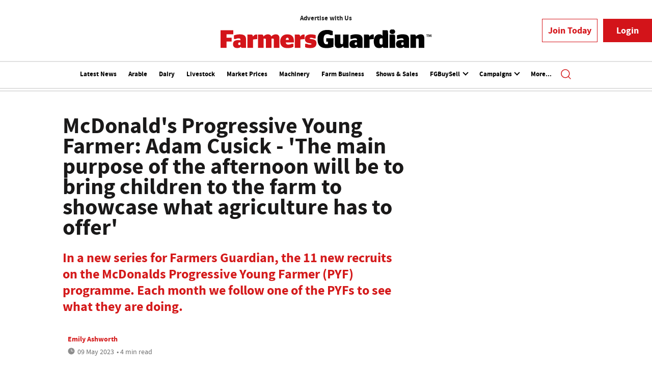

--- FILE ---
content_type: text/html; charset=utf-8
request_url: https://www.farmersguardian.com/blog/4115264/mcdonalds-progressive-farmer-adam-cusick-main-purpose-afternoon-bring-children-farm-showcase-agriculture-offer
body_size: 19446
content:
<!DOCTYPE html>
<html class="no-js" itemscope itemtype="https://schema.org/WebPage" lang="en" prefix="og: https://ogp.me/ns#">

<head>
    <meta name="Powered By" content="Kreatio Platform" />
  <link rel="canonical" href="https://www.farmersguardian.com/blog/4115264/mcdonalds-progressive-farmer-adam-cusick-main-purpose-afternoon-bring-children-farm-showcase-agriculture-offer"/>
  <!-- Plugin: FlipClock.JS -->
  <link rel="stylesheet" href="https://assets.farmersguardian.com/production/agriconnect/plugins/flipclock/flipclock.css">
  <script src="https://assets.farmersguardian.com/production/agriconnect/plugins/flipclock/flipclock.js"></script>
  <!-- End Plugin: FlipClock.JS -->
  



	<script>
		universal_variable_string = '{"page":{"url":"https://www.farmersguardian.com/blog/4115264/mcdonalds-progressive-farmer-adam-cusick-main-purpose-afternoon-bring-children-farm-showcase-agriculture-offer","title":"McDonald\u0026#39;s Progressive Young Farmer: Adam Cusick - \u0026#39;The main purpose of the afternoon will be to bring children to the farm to showcase what agriculture has to offer\u0026#39;","description":"","type":"article","category":"farm-life","premain":"farm-life","parentcategory":"farm-life","id":"4115264","environment":"live","site":"Farmers Guardian","platform":"Desktop","subtype":null},"content":{"article":"blog","source":"Farmers Guardian","author":"emily-ashworth","medium":"text","published":"2023-05-09T01:00:00+01:00","tag":["careers","british-farming","young-farmer","mcdonalds","mcdonald-s-progressive-young-farmer"],"image":"https://image.chitra.live/api/v1/wps/3647b43/88823e4b-9d8d-455c-bb2a-82006555b38b/4/ADAMCUSICKDSCF6631-Main-185x114.jpg","restriction":"free","barrier":"free","content_word_count":877}}';
	</script>

  <!-- Google Tag Manager -->
  <script>(function (w, d, s, l, i) {
      w[l] = w[l] || [];
      w[l].push({
          'gtm.start':
              new Date().getTime(), event: 'gtm.js'
      });
      var f = d.getElementsByTagName(s)[0],
          j = d.createElement(s), dl = l != 'dataLayer' ? '&l=' + l : '';
      j.async = true;
      j.src =
          'https://www.googletagmanager.com/gtm.js?id=' + i + dl;
      f.parentNode.insertBefore(j, f);
  })(window, document, 'script', 'dataLayer', 'GTM-WDVL9Z7S');</script>
  <!-- End Google Tag Manager -->
  <link rel="shortcut icon" href="https://assets.kreatio.net/farmers_guardian/icons/fg_favicon.ico" type="image/png">
  <link rel="preconnect" href="https://fonts.gstatic.com">
  <link href="https://fonts.googleapis.com/css2?family=Source+Sans+Pro:wght@300;400;600;700&display=swap" rel="stylesheet">
  <link rel="stylesheet" media="all" href="https://assets.kreatio.net/farmers_guardian/application-4eab305f235a6e84b3c405da2700933d52ba2d8d1b4aed2c261f6da78d786466.css"/>
  <!-- Google Tag Manager -->
<script>(function(w,d,s,l,i){w[l]=w[l]||[];w[l].push({'gtm.start':
        new Date().getTime(),event:'gtm.js'});var f=d.getElementsByTagName(s)[0],
    j=d.createElement(s),dl=l!='dataLayer'?'&l='+l:'';j.async=true;j.src=
    'https://www.googletagmanager.com/gtm.js?id='+i+dl;f.parentNode.insertBefore(j,f);
})(window,document,'script','dataLayer','GTM-TR6HGM');</script>
<!-- End Google Tag Manager -->
  <link rel="syndication-source" href="/blog/4115264/mcdonalds-progressive-farmer-adam-cusick-main-purpose-afternoon-bring-children-farm-showcase-agriculture-offer" >
  <link rel="original-source" href="/blog/4115264/mcdonalds-progressive-farmer-adam-cusick-main-purpose-afternoon-bring-children-farm-showcase-agriculture-offer" >
<meta http-equiv="Content-Type" content="text/html;charset=utf-8">
<meta http-equiv="X-UA-Compatible" content="IE=Edge">
<meta name="viewport" content="width=device-width, initial-scale=1.0">
<meta name="format-detection" content="telephone=no">
<meta name="HandheldFriendly" content="True">
  <meta name="google-site-verification" content="2G9fXBd-F353IzgexO1fzfh47jhZrKoGifYG_leYo24" />  <meta name="msvalidate.01" content="EBEF18626E74108AF52FD6A90AA49369" />  <title>McDonald&#39;s Progressive Young Farmer: Adam Cusick - &#39;The main purpose of the afternoon will be to bring children to the farm to showcase what agriculture has to offer&#39; | Farm News | Farmers Guardian </title>
  <meta name="description" content="In a new series for Farmers Guardian, the 11 new recruits on the McDonalds Progressive Young Farmer (PYF) programme. Each month we follow one of the PYFs to see what they are doing." >
  <meta name="keywords" content="Farm Life, careers, British Farming, Young Farmer, mcdonalds, McDonald&#39;s Progressive Young Farmer">

<meta name="generator" content="Kreatio Platform" >

  <meta name="DCSext.topics" content="careers;british-farming;young-farmer;mcdonalds;mcdonald-s-progressive-young-farmer">
  <meta property="article:modified_time" content="2023-06-13T16:27:52+01:00" >
  <meta property="article:published_time" content="2023-05-09T01:00:00+01:00">
  <meta name="news_keywords" content="Farm Life ,careers,British Farming,Young Farmer,mcdonalds,McDonald&#39;s Progressive Young Farmer">
  <meta http-equiv="Set-Cookie" content="last_page_viewed=https://www.farmersguardian.com/blog/4115264/mcdonalds-progressive-farmer-adam-cusick-main-purpose-afternoon-bring-children-farm-showcase-agriculture-offer;path=/;expires=2026-01-26 03:54:18 +0000;domain=.farmersguardian.com;"/>
    <meta http-equiv="Set-Cookie" content="last_visited_page=/blog/4115264/mcdonalds-progressive-farmer-adam-cusick-main-purpose-afternoon-bring-children-farm-showcase-agriculture-offer;path=/;expires=2026-01-26 03:54:20 +0000;domain=.farmersguardian.com;">

<meta name="msapplication-TileImage" content="https://www.farmersguardian.com/png/favicons/mstile-144x144.png?100518">
<meta name="msapplication-TileColor" content="#">
<meta property="og:title" content="McDonald's Progressive Young Farmer: Adam Cusick - 'The main purpose of the afternoon will be to bring children to the farm to showcase what agriculture has to offer' ">
<meta property="og:type" content="article">
<meta property="og:url" content="https://www.farmersguardian.com/blog/4115264/mcdonalds-progressive-farmer-adam-cusick-main-purpose-afternoon-bring-children-farm-showcase-agriculture-offer">
  <meta property="og:image" content="https://image.chitra.live/api/v1/wps/db3bf14/88823e4b-9d8d-455c-bb2a-82006555b38b/4/ADAMCUSICKDSCF6631-Main-370x229.jpg">
<meta property="og:site_name" content="">
  <meta property="og:description" content="In a new series for Farmers Guardian, the 11 new recruits on the McDonalds Progressive Young Farmer (PYF) programme. Each month we follow one of the PYFs to see what they are doing.">
  <meta name="twitter:card" content="summary_large_image" />  <meta name="twitter:domain" content="//www.farmersguardian.com/" />  <meta name="twitter:url" content="https://www.farmersguardian.com/blog/4115264/mcdonalds-progressive-farmer-adam-cusick-main-purpose-afternoon-bring-children-farm-showcase-agriculture-offer" />  <meta name="twitter:image" content="https://image.chitra.live/api/v1/wps/db3bf14/88823e4b-9d8d-455c-bb2a-82006555b38b/4/ADAMCUSICKDSCF6631-Main-370x229.jpg" />  <meta name="twitter:description" content="In a new series for Farmers Guardian, the 11 new recruits on the McDonalds Progressive Young Farmer (PYF) programme. Each month we follow one of the PYFs to see what they are doing." />  <meta itemprop="headline" content="McDonald&#39;s Progressive Young Farmer: Adam Cusick - &#39;The main purpose of the afternoon will be to bring children to the farm to showcase what agriculture has to offer&#39;">
  <meta itemprop="description" content="">
  <meta itemprop="image" content="https://image.chitra.live/api/v1/wps/db3bf14/88823e4b-9d8d-455c-bb2a-82006555b38b/4/ADAMCUSICKDSCF6631-Main-370x229.jpg">
<link rel="preconnect" href="https://assets.kreatio.net/farmers_guardian">
<link rel="preconnect" href="https://www.incisive-events.com">
<link rel="preconnect" href="https://www.google-analytics.com">
<link rel="preconnect" href="https://www.googletagservices.com">
<link rel="preconnect" href="https://tpc.googlesyndication.com">
<link rel="preconnect" href="https://adservice.google.com">
<link rel="preconnect" href="https://adservice.google.co.uk">
<link rel="preconnect" href="https://js-agent.newrelic.com">
<link rel="preconnect" href="https://bam.nr-data.net">
<link rel="preconnect" href="https://d1l6p2sc9645hc.cloudfront.net">
<link rel="preconnect" href="https://data.gosquared.com">
<link rel="preconnect" href="https://data2.gosquared.com">
<link rel="preconnect" href="https://script.crazyegg.com">
<link rel="preconnect" href="https://cdn.adsafeprotected.com">
<link rel="preconnect" href="https://static.adsafeprotected.com">
<link rel="preconnect" href="https://pixel.adsafeprotected.com">
<link rel="preconnect" href="https://fw.adsafeprotected.com">
<link rel="preconnect" href="https://s0.2mdn.net">
<link rel="preconnect" href="https://asset.pagefair.com">
<link rel="preconnect" href="https://asset.pagefair.net">
<link rel="preconnect" href="https://stats.pagefair.com">
<link rel="preconnect" href="https://securepubads.g.doubleclick.net">
<link rel="preconnect" href="https://stats.g.doubleclick.net">
<link rel="preconnect" href="https://tag.onscroll.com">



  <link href="https://assets.incisivemedia.com/cdn/ux/live/farmers-guardian/styles/styles.css" media="all" rel="stylesheet" type="text/css">
<!--<link rel="stylesheet" media="all" href="https://assets.kreatio.net/bgn_redesign/application-130ad7195965074d0531591ff98770338a9eed527e980c254c6d7d5b035f0d0b.css"/>-->
  <script src="https://assets.incisivemedia.com/cdn/ux/live/farmers-guardian/scripts/jquery.min.js"></script>

<!-- Start SourcePoint Script -->

<script>function _typeof(t){return(_typeof="function"==typeof Symbol&&"symbol"==typeof Symbol.iterator?function(t){return typeof t}:function(t){return t&&"function"==typeof Symbol&&t.constructor===Symbol&&t!==Symbol.prototype?"symbol":typeof t})(t)}!function(){for(var t,e,o=[],n=window,r=n;r;){try{if(r.frames.__tcfapiLocator){t=r;break}}catch(t){}if(r===n.top)break;r=n.parent}t||(function t(){var e=n.document,o=!!n.frames.__tcfapiLocator;if(!o)if(e.body){var r=e.createElement("iframe");r.style.cssText="display:none",r.name="__tcfapiLocator",e.body.appendChild(r)}else setTimeout(t,5);return!o}(),n.__tcfapi=function(){for(var t=arguments.length,n=new Array(t),r=0;r<t;r++)n[r]=arguments[r];if(!n.length)return o;"setGdprApplies"===n[0]?n.length>3&&2===parseInt(n[1],10)&&"boolean"==typeof n[3]&&(e=n[3],"function"==typeof n[2]&&n[2]("set",!0)):"ping"===n[0]?"function"==typeof n[2]&&n[2]({gdprApplies:e,cmpLoaded:!1,cmpStatus:"stub"}):o.push(n)},n.addEventListener("message",(function(t){var e="string"==typeof t.data,o={};if(e)try{o=JSON.parse(t.data)}catch(t){}else o=t.data;var n="object"===_typeof(o)?o.__tcfapiCall:null;n&&window.__tcfapi(n.command,n.version,(function(o,r){var a={__tcfapiReturn:{returnValue:o,success:r,callId:n.callId}};t&&t.source&&t.source.postMessage&&t.source.postMessage(e?JSON.stringify(a):a,"*")}),n.parameter)}),!1))}();</script>

<script>
    window._sp_queue = [];
    window._sp_ = {
        config: {
            accountId: 1649,
            baseEndpoint: 'https://cdn.privacy-mgmt.com',
            propertyHref: 'https://farmersguardian.com',

            gdpr: {},
            events: {
                onMessageChoiceSelect: function () {
                },
                onMessageReady: function () {
                },
                onMessageChoiceError: function () {
                    console.log('[event] onMessageChoiceError', arguments);
                },
                onPrivacyManagerAction: function () {
                },
                onPMCancel: function () {
                },
                onMessageReceiveData: function () {
                },
                onSPPMObjectReady: function () {
                },
                onConsentReady: function (consentUUID, euconsent) {
                },
                onError: function () {
                    console.log('[event] onError', arguments);
                },
            }
        }
    }

</script>
<script src='https://cdn.privacy-mgmt.com/unified/wrapperMessagingWithoutDetection.js' async></script>

<!-- End SourcePoint Script -->

  <script src="https://assets.incisivemedia.com/cdn/ux2021/javascript/live/farmers_guardian/javascript-farmers_guardian.head.min.js"></script>




    <script src="https://assets.incisivemedia.com/cdn/ux/live/farmers-guardian/scripts/function.js"></script>
    <script src="https://assets.incisivemedia.com/cdn/ux/live/farmers-guardian/scripts/tracking.js"></script>
  <style>
      .audio-tracker {
          display: flex;
          width: 100%;
          max-width: 600px;
          gap: 12px;
          padding: 18px;
          background: #F4F4F4;
          border-radius: 6px;
          align-items: center;
          margin-bottom: 1em;
          body {
              font-family: "Segoe UI", sans-serif;
              background: #f7f9fc;
              padding: 2em;
              color: #333;
              display: flex;
              flex-direction: column;
              align-items: center;
          }

          h1 {
              font-size: 1.8rem;
              margin-bottom: 0.5rem;
          }



          #playBtn {
              width: 57px;
              height: 57px;
              border-radius: 50%;
              background: #D41A1B;
              color: white;
              border: none;
              cursor: pointer;
              display: flex;
              align-items: center;
              justify-content: center;
          }

          #progress-container {
              width: 100%;
              background: #fff;
              height: unset;
              border-radius: 6px;
              margin-top: 6px;
          }
          strong {
              font-size: 14px;
          }

          #progress-bar {
              height: 100%;
              width: 0%;
              background: #D41A1B;
              border-radius: 6px;
              transition: width 0.12s linear;
          }

          #time-display {
              margin-top: 8px;
              font-size: 14px;
              color: #333;
          }

          textarea {
              width: 100%;
              max-width: 600px;
              height: 220px;
              padding: 1em;
              border-radius: 8px;
              border: 1px solid #ccc;
              box-sizing: border-box;
              font-size: 0.95rem;
          }
      }
  </style>
</head>

<body
  >
<!-- Google Tag Manager (noscript) -->
<noscript>
  <iframe src="https://www.googletagmanager.com/ns.html?id=GTM-WDVL9Z7S"
          height="0" width="0" style="display:none;visibility:hidden"></iframe>
</noscript>
<!-- End Google Tag Manager (noscript) -->
<!-- Google Tag Manager (noscript) -->
<noscript>
  <iframe src="https://www.googletagmanager.com/ns.html?id=GTM-TR6HGM"
          height="0" width="0" style="display:none;visibility:hidden"></iframe>
</noscript>
<!-- End Google Tag Manager (noscript) -->
<div
  itemscope itemtype="http://schema.org/Article"
  id="wrapper">
  <div id="rdm-above-header"></div>
  <div class="site-topper-ad">
    <div id="rdm-site-topper"></div>
  </div>

  <div id="rdm-wallpaper" class="ad-slot-wallpaper"></div>
<div id="rdm-above-login-buttons-one"></div>
<div class="fmg-header">
    <!-- Component :: Header-User-Login--> 
<div class="top_header bhide-768">
  <div class="container-fluid">
      <!-- Component :: Header-Date-Weather--> 
<div class="remote_component" id = 76f9cb75-c301-0bab-7e47-86259d23a08d></div>


<span class="logo">
     <!-- Component :: Home-Countries--> 
<ul class="region-nav">
<li><a href="https://agrc.im/uidi7">Advertise with Us</a></li>
</ul>
<!-- Old countries nav
<ul class="region-nav">
<li><a href="https://www.farmersguardian.com/england?utm_source=farmersguardian&amp;utm_medium=web&amp;utm_campaign=country-header">ENGLAND</a></li>
<li><a href="https://www.farmersguardian.com/scotlandhub?utm_source=farmersguardian&amp;utm_medium=web&amp;utm_campaign=country-header">SCOTLAND</a></li>
<li><a href="https://www.farmersguardian.com/wales?utm_source=farmersguardian&amp;utm_medium=web&amp;utm_campaign=country-header">WALES</a></li>
<li><a href="https://www.farmersguardian.com/ireland?utm_source=farmersguardian&amp;utm_medium=web&amp;utm_campaign=country-header">N.IRELAND</a></li>
</ul>-->


  <a href="/"> <img alt="farmers_guardian_logo" width="414" src="https://assets.kreatio.net/farmers_guardian/svg/fmg-new-logo-tm.svg"></a>
</span>

<div class="login_bar" id="login">
  <a href="https://www.farmersguardian.com/membership" class="btn btn-secondary" role="button" aria-pressed="true">Join Today</a>
  <div class="btn-group login-drop-menus">
    <a  href="https://account.farmersguardian.com/login?retUrl=https://www.farmersguardian.com/blog/4115264/mcdonalds-progressive-farmer-adam-cusick-main-purpose-afternoon-bring-children-farm-showcase-agriculture-offer" type="button" class="btn btn-primary">Login</a>
  </div>
</div>
<div class="logged_bar" id="user" style="display: none">
  <a href="/manage_account#myaccount" class="user-info"></a>
  <div id="rdm-above-user-menu">&nbsp;</div>
  <ul class="header-tools-content individual" style="display: none">
    <li>
      <ul class="user-menu">
        <li><b>Your Premium Content</b></li>
        <li><a target="_blank" href="https://account.farmersguardian.com/myaccount ">My Membership</a></li>
        <li><a href="https://www.farmersguardian.com/future-farming-hub">Exclusive Content</a></li>
        <li><a href="/member/farmers-guardian-app">Farmers Guardian App</a></li>
        <li><a href="/digitalfgmagazine">Farmers Guardian Digital Edition</a></li>
        <li><a href="/arable-farming-magazine">Arable Farming Magazine</a></li>
        <li><a href="/dairy-farmer">Dairy Farmer Magazine</a></li>
        <li><a class="sign-out-user-link" title="Sign out" href="/logout">Sign out</a></li>
      </ul>
    </li>
  </ul>
  <div id="rdm-below-user-menu">&nbsp;</div>

</div>

  </div>
</div>



    <!-- Component :: Header-Main-Navigation--> 
<nav class="navbar navbar-default navbar-trans navbar-expand-lg sticky-menu nav-extra-border">
  <div class="container-fluid search-dropdown">
    <div class="bshow-768">
      <div class="nav-logo">
        <a href="/">
          <img src="https://assets.kreatio.net/farmers_guardian/svg/fmg-new-logo-tm.svg" alt="logo" width="244">
        </a>
      </div>
    </div>
    <div class="menu-right">
      <div class="mobile-search">
        <ul>
          <li class="nav-item dropdown">
            <a class="nav-link dropdown-toggle search-icon-dropdown" href="#" role="button" data-toggle="dropdown" aria-haspopup="true" aria-expanded="false">
              <span><img alt="logo" src="//assets.kreatio.net/farmers_guardian/png/search.png"></span>
            </a>
            <div class="dropdown-menu">
              <div class="container-fluid mob-dropdown-search">
                <div class="search-container ">
                  <p>Search Farmers Guardian</p>
                  <form id="search_form" action="/search" accept-charset="UTF-8" method="get">
                    <input id="search_header1" type="search" name="query" value="" required="" class="dropdown-searchbox" placeholder="Search here...">
                    <input type="hidden" name="per_page" id="per_page1" value="24" class="hidden_style">
                    <input type="hidden" name="sort" id="sort1" value="relevance1" class="hidden_style">
                    <input type="hidden" name="date" id="date1" value="this_year" class="hidden_style">
                    <button type="submit" class="search-image-dropdown">Search<span class="dropdown-search-icon"><img src="https://assets.kreatio.net/farmers_guardian/png/union.png" alt="farmersguardian"></span>
                    </button>
                  </form>
                </div>
                <div class="incisivemedia-mobile">
                  <div class="search_sponsor_min">
                  </div>
                </div>
              </div>
            </div>
          </li>
        </ul>
      </div>
      <button class="navbar-toggler collapsed" type="button" data-toggle="collapse" data-target="#navbarSupportedContent" aria-controls="navbarSupportedContent" aria-expanded="false" aria-label="Toggle navigation">
        <span class="navbar-toggler-icon"></span>
      </button>
    </div>
    <div class="collapse navbar-collapse ms-auto" id="navbarSupportedContent">
      <ul class="navbar-nav ms-auto">
            <li class="nav-item active">
              <a title="" class="nav-link" href="/type/news">Latest News</a>
            </li>
            <li class="nav-item active">
              <a title="" class="nav-link" href="/arable-news-hub">Arable</a>
            </li>
            <li class="nav-item active">
              <a title="" class="nav-link" href="/dairy-news-hub">Dairy</a>
            </li>
            <li class="nav-item active">
              <a title="" class="nav-link" href="/livestock-news-hub">Livestock</a>
            </li>
            <li class="nav-item active">
              <a title="" class="nav-link" href="/market-prices-hub">Market Prices</a>
            </li>
            <li class="nav-item active">
              <a title="" class="nav-link" href="/machinery-news-hub">Machinery</a>
            </li>
            <li class="nav-item active">
              <a title="" class="nav-link" href="/farm-business-news-hub">Farm Business</a>
            </li>
            <li class="nav-item active">
              <a title="" class="nav-link" href="/shows-sales">Shows &amp; Sales</a>
            </li>
            <li class="nav-item dropdown arrowfixed">
              <a class="nav-link dropdown-toggle" href="#" role="button" data-toggle="dropdown" aria-haspopup="true" aria-expanded="false">
                FGBuySell
              </a>
              <div class="dropdown-menu">
                <div class="container-fluid">
                  <div class="tertiary-menup topic">
                      <!-- Component :: fgbuysell-menu--> 
<div class="container-fluid">
<div class="tertiary-menup">
<div class="main-navigation">
<div id="buysell-navi-intro">
<img id="buysell-navi-logo-desktop" src="https://assets.incisivemedia.com/production/fg/buysell-logo.svg" width="228" alt="buysell-logo"> <img id="buysell-navi-logo-mobile" src="https://assets.incisivemedia.com/production/fg/buysell-logo-reverse.svg" width="228" alt="buysell-logo">
<h4 class="buysell-navi-text">Agriculture's National Classifieds</h4>
<p class="buysell-navi-text">Call <span class="buysell-navi-text-emphasis">01772 799500</span> and place your ad today!</p>
<p class="buysell-navi-text">Find new and used <a href="https://www.farmersguardian.com/classifieds/farm-machinery">Farm Machinery</a>,<a href="https://www.farmersguardian.com/classifieds/farm-equipment">Farm Equipment</a>, <a href="https://www.farmersguardian.com/classifieds/livestock">Livestock</a> and <a href="https://www.farmersguardian.com/classifieds/farming-property">Property for sale</a></p>
</div>
</div>
<div class="main-navigation">
<h4 class="buysell-navi-header">New and Used Farm Machinery</h4>
<div class="sub-part-navigation">
<ul>
<li><a href="https://www.farmersguardian.com/classifieds/new-and-used-tractors-for-sale">Tractors for sale</a></li>
<li><a href="https://www.farmersguardian.com/classifieds/tractor-trailers-for-sale">Trailers</a></li>
<li><a href="https://www.farmersguardian.com/classifieds/hedge-cutters-for-sale">Hedge cutters</a></li>
<li><a href="https://www.farmersguardian.com/classifieds/sprayers-spreaders-for-sale">Sprayers and Spreaders</a></li>
<li><a href="https://www.farmersguardian.com/classifieds/used-muck-and-slurry-equipment-for-sale">Muck and slurry equipment</a></li>
<li><a href="https://www.farmersguardian.com/classifieds/used-grassland-equipment-for-sale">Grassland</a></li>
<li><a href="https://www.farmersguardian.com/classifieds/used-drills-and-planters-for-sale">Drills and planters</a></li>
<li><a href="https://www.farmersguardian.com/classifieds/used-cultivators-for-sale">Cultivators</a></li>
<li><a href="https://www.farmersguardian.com/classifieds/used-combines-for-sale">Combines</a></li>
</ul>
</div>
</div>
<div class="main-navigation">
<h4 class="buysell-navi-header">Farm Equipment</h4>
<div class="sub-part-navigation">
<ul>
<li><a href="https://www.farmersguardian.com/classifieds/dairy-equipment-for-sale">Dairy equipment for sale</a></li>
<li><a href="https://www.farmersguardian.com/classifieds/livestock-equipment-for-sale">Livestock equipment</a></li>
<li><a href="https://www.farmersguardian.com/classifieds/feeding-and-bedding-equipment-for-sale">Feeding &amp; bedding equipment</a></li>
</ul>
</div>
<br>
<h4 class="buysell-navi-header">Livestock</h4>
<div class="sub-part-navigation">
<ul>
<li><a href="https://www.farmersguardian.com/classifieds/beef-cattle-for-sale">Beef cattle for sale</a></li>
<li><a href="https://www.farmersguardian.com/classifieds/dairy-cattle-for-sale">Dairy cattle</a></li>
<li><a href="https://www.farmersguardian.com/classifieds/dogs-and-pets-for-sale">Dogs &amp; pets</a></li>
<li><a href="https://www.farmersguardian.com/classifieds/sheep-for-sale">Sheep</a></li>
</ul>
</div>
</div>
<div class="main-navigation">
<h4 class="buysell-navi-header">Farm Property for Sale</h4>
<div class="sub-part-navigation">
<ul>
<li><a href="https://www.farmersguardian.com/classifieds/farms-and-property-for-sale">Farms and property for sale</a></li>
<li><a href="https://www.farmersguardian.com/classifieds/grazing-land-for-sale">Grazing land</a></li>
<li><a href="https://www.farmersguardian.com/classifieds/land-for-sale">Land for sale</a></li>
<li><a href="https://www.farmersguardian.com/classifieds/farming-property-wanted">Farming property wanted</a></li>
</ul>
</div>
</div>
</div>
</div>


                  </div>
                </div>
              </div>
            </li>
            <li class="nav-item dropdown arrowfixed">
              <a class="nav-link dropdown-toggle" href="#" role="button" data-toggle="dropdown" aria-haspopup="true" aria-expanded="false">
                Campaigns
              </a>
              <div class="dropdown-menu">
                <div class="container-fluid">
                  <div class="tertiary-menup topic">
                      <!-- Component :: discover-menu--> 
<div class="container-fluid">
<div class="tertiary-menup">
<div class="main-navigation">
<div class="sub-part-navigation">
<ul class="sub-part-nav1">
<li><a href="https://www.farmersguardian.com/farm24">#FARM24/24 Hours in Farming </a></li>
<li><a href="https://view.farmersguardian.com/boehringer-ingelheim-beat-the-parasites">Beat the Parasites</a></li>
<li><a href="https://view.farmersguardian.com/bidwells-unlocking-land-value-protecting-your-legacy/p/1">Bidwells - unlocking land value</a></li>
<li><a href="https://www.farmersguardian.com/bvd">BVD</a></li>
<li><a href="https://www.farmersguardian.com/bettersilage">Campaign For Better Silage</a></li>
<li><a href="https://view.farmersguardian.com/cla-the-future-of-land-use/p/1">CLA Diversification</a></li>
</ul>
</div>
</div>
<div class="main-navigation">
<div class="sub-part-navigation">
<ul class="sub-part-nav1">
<li><a href="https://www.farmersguardian.com/sponsored-hub/volac">Cut to Clamp</a></li>
<li><a href="https://www.farmersguardian.com/sponsored-hub/farmingcan">FarmingCAN</a></li>
<li><a href="https://www.farmersguardian.com/future-farming">Future of Farming</a></li>
<li>
<a target="_blank" href="https://view.farmersguardian.com/unlocking-the-potential-of-your-grassland/p/1" rel="noopener">Grassland</a> </li>
<li><a href="https://www.farmersguardian.com/sponsored-hub/maize-crop-watch">Maize Crop Watch</a></li>
<li><a href="https://www.farmersguardian.com/sponsored-hub/metacam">Metacam</a></li>
</ul>
</div>
</div>
<div class="main-navigation">
<div class="sub-part-navigation">
<ul class="sub-part-nav1">
<li><a href="https://www.farmersguardian.com/sponsored-hub/msd-sensehub">MSD Sensehub</a></li>
<li><a href="https://www.farmersguardian.com/familyfarms">Save Britain's Family Farms</a></li>
<li><a href="https://www.farmersguardian.com/sponsored-hub/ssff">SSFF</a></li>
<li><a href="https://view.farmersguardian.com/virbac-dairy-bitesize">Virbac Calf Care Solutions</a></li>
<li><a href="https://view.farmersguardian.com/virbac-multimin-focus/p/1?">Virbac Multimin</a></li>
<li><a href="https://view.farmersguardian.com/focus-on-youngstock-2025/p/1">Youngstock in Focus</a></li>
</ul>
</div>
</div>
</div>
</div>


                  </div>
                </div>
              </div>
            </li>
            <li class="nav-item active">
              <a title="" class="nav-link" href="/careers">Careers</a>
            </li>
            <li class="nav-item active">
              <a title="" class="nav-link" href="/jobs-in-agriculture">Jobs</a>
            </li>
            <li class="nav-item active">
              <a title="" class="nav-link" href="/podcasts">Podcasts</a>
            </li>
        <li class="nav-item dropdown dd-hide-arrow">
          <a class="nav-link dropdown-toggle" href="#" role="button" data-toggle="dropdown" aria-haspopup="true" aria-expanded="false">
            More...
          </a>
          <div class="dropdown-menu more-dropdownp">
            <div class="container-fluid">
              <div class="tertiary-menup">
                  <!-- Component :: more-menu--> 
<div class="container-fluid">
<div class="tertiary-menup">
<div class="main-navigation">
<div class="sub-part-navigation">
<ul class="sub-part-nav1">
<li><a href="https://www.farmersguardian.com/category/arable/agronomy">Agronomy</a></li>
<li><a href="https://www.farmersguardian.com/opinion-blogs">Blogs</a></li>
<li><a href="https://www.farmersguardian.com/category/arable/crop-protection">Crop protection</a></li>
<li><a href="https://www.farmersguardian.com/category/farm-life/diversification">Diversification</a></li>
<li><a href="https://www.farmersguardian.com/category/farm-life/education">Education</a></li>
</ul>
</div>
</div>
<div class="main-navigation">
<div class="sub-part-navigation">
<ul class="sub-part-nav1">
<li><a href="https://www.farmersguardian.com/category/farm-life/environment">Environment &amp; Net Zero</a></li>
<li><a href="https://www.farmersguardian.com/events">Events</a></li>
<li><a href="https://www.farmersguardian.com/farm-futures-hub">Farm Futures Hub</a></li>
<li><a href="https://www.farmersguardian.com/farm-life">Farm Life</a></li>
<li><a href="https://www.farmersguardian.com/category/farm-business/funding">Grants &amp; Funding</a></li>
</ul>
</div>
</div>
<div class="main-navigation">
<div class="sub-part-navigation">
<ul class="sub-part-nav1">
<li><a href="https://careers.jobsinagriculture.com/">Jobs</a></li>
<li><a href="https://www.farmersguardian.com/category/farm-business/legislation">Legislation</a></li>
<li><a href="https://www.farmersguardian.com/podcasts">Podcasts</a></li>
<li><a href="https://www.farmersguardian.com/category/farm-business/politics">Politics</a></li>
<li><a href="https://www.farmersguardian.com/category/farm-business/prices-trends">Prices &amp; Trends</a></li>
</ul>
</div>
</div>
<div class="third-column-hide">
<div class="main-navigation">
<div class="sub-part-navigation">
<ul class="sub-part-nav1">
<li><a href="https://www.farmersguardian.com/category/farm-life/rural-crime">Rural crime</a></li>
<li><a href="https://www.farmersguardian.com/category/campaigns/take-the-lead">Take the lead</a></li>
<li><a href="https://www.farmersguardian.com/video">Videos</a></li>
<li><a style="background-color: #cc1418; color: white; padding: 2px 5px 3px 5px" href="https://www.farmersguardian.com/games-eweknowit">Word game</a></li>
</ul>
</div>
</div>
</div>
</div>
</div>


              </div>
            </div>
          </div>
        </li>
      </ul>
      <ul class="desktop_search">
        <li class="nav-item dropdown dd-hide-arrow ml-3">
          <a class="nav-link dropdown-toggle" href="#" role="button" data-toggle="dropdown" aria-haspopup="true" aria-expanded="false">
            <span class="ml-0"><img alt="logo" src="https://assets.kreatio.net/farmers_guardian/png/search.png"></span>
          </a>
          <div class="dropdown-menu">
            <div class="container-fluid search-box">
              <div class="search_sponsor_max">
                
              </div>
              <div class="search-container ">
                <p>Search FarmersGuardian</p>
                <form id="search_form_bottom" action="/search" accept-charset="UTF-8" method="get">
                  <input id="search_header" type="search" name="query" value="" required="" class="dropdown-searchbox" placeholder="Search here...">
                  <input type="hidden" name="per_page" id="per_page" value="24" class="hidden_style">
                  <input type="hidden" name="sort" id="sort" value="relevance1" class="hidden_style">
                  <input type="hidden" name="date" id="date" value="this_year" class="hidden_style">
                  <button type="submit" class="search-image-dropdown">Search<span class="dropdown-search-icon"><img src="https://assets.kreatio.net/farmers_guardian/png/union.png" alt="farmersguardian_logo"></span>
                  </button>
                </form>
              </div>
              <a href="javascript:void(0)" class="close_search"><img alt="x" src="https://assets.kreatio.net/farmers_guardian/png/cross.png"></a>
            </div>
          </div>
        </li>
      </ul>
      <div class="mobile_view">
        <div class="login_bar_nav" id="login_nav">
          <a href="https://www.farmersguardian.com/membership" class="btn btn-secondary" role="button" aria-pressed="true">Join Today</a>
          <div class="btn-group login-drop-menus">
            <a href="https://account.farmersguardian.com/login?retUrl=https://www.farmersguardian.com/news/4085155/breed-diversity-times" type="button" class="btn btn-primary">Login</a>
          </div>
        </div>
        <div class="logged_bar" id="user_nav" style="display: none">
          <a href="/manage_account#myaccount" class="user-info"></a>
          <div id="rdm-above-user-menu">&nbsp;</div>
          <ul class="header-tools-content individual" style="display: none">
            <li>
              <ul class="user-menu">
                <li><b>Your Premium Content</b></li>
                <li><a href="https://account.farmersguardian.com/myaccount">My Membership</a></li>
                <li><a href="https://www.farmersguardian.com/future-farming-hub">Exclusive Content</a></li>
                <li><a href="/member/farmers-guardian-app">Farmers Guardian App</a></li>
                <li><a href="/digitalfgmagazine">Farmers Guardian Digital Edition</a></li>
                <li><a href="/arable-farming-magazine">Arable Farming Magazine</a></li>
                <li><a href="/dairy-farmer">Dairy Farmer Magazine</a></li>
                <li><a class="sign-out-user-link" title="Sign out" href="/logout">Sign out</a></li>
              </ul>
            </li>
          </ul>
        </div>
      </div>
    </div>
  </div>
</nav>


</div>

  <div class="upcoming-events-ticker">
  <div class="container-fluid">
    <ul>
      <li>
        <div id="rdm-event-ticker"></div>
      </li>
    </ul>
  </div>
</div>

  <div id="rdm-below-header"
       ></div>
  <div class="wrapper-container
     mt-5
    article-page
     ajax_search"
              >

      

<div class="container-fluid">
  <div class="row">
    <div class="common-left-hand-block col-lg-8">
      <div class="article-head-block">
        <h1 itemprop="name">McDonald&#39;s Progressive Young Farmer: Adam Cusick - &#39;The main purpose of the afternoon will be to bring children to the farm to showcase what agriculture has to offer&#39;</h1>
          <div class="article-sub-head">
            <h2>In a new series for Farmers Guardian, the 11 new recruits on the McDonalds Progressive Young Farmer (PYF) programme. Each month we follow one of the PYFs to see what they are doing.</h2>
          </div>
              <div class="author">
    <div class="author-right">
      <span itemprop="author" itemscope itemtype="http://schema.org/Person">
      <div itemprop="name" class="author-name">
        <a href="https://www.farmersguardian.com/author/9d75697f-c0ea-4cfc-8669-af56f7528525/emily-ashworth" itemprop="url">Emily Ashworth</a>
      </div>
      </span>
      <div class="author-bio">
        
      </div>
      <div class="published">
        <img alt="clock" src="https://assets.kreatio.net/farmers_guardian/svg/clock.svg">

        <span itemprop="datePublished" content="2023-05-09T01:00:00+01:00">
                 09 May 2023
        </span> •
        4 min read
      </div>
    </div>
  </div>


        <div class="social-heading">
          <h4>Share</h4>
<ul class="social article-share">
    <li>
        <a class="socialshareicon twitter-icon" href="https://twitter.com/share?text=McDonald%27s+Progressive+Young+Farmer%3A+Adam+Cusick+-+%27The+main+purpose+of+the+afternoon+will+be+to+bring+children+to+the+farm+to+showcase+what+agriculture+has+to+offer%27&amp;url=https://www.farmersguardian.com/4115264/&via=farmersguardian" rel="nofollow" target="_blank">
    <img alt="twitter-icon" src="https://assets.kreatio.net/farmers_guardian/svg/article_twitter_x.svg">
  </a>

    </li>
    <li>
        <a class="socialshareicon linkedin icon" href="http://www.linkedin.com/shareArticle?mini=true&amp;url=https://www.farmersguardian.com/4115264&amp;title=McDonalds+Progressive+Young+Farmer+Adam+Cusick++The+main+purpose+of+the+afternoon+will+be+to+bring+children+to+the+farm+to+showcase+what+agriculture+has+to+offer" rel="nofollow" target="_blank">
    <img alt="linkedin icon" src="https://assets.kreatio.net/farmers_guardian/svg/article-linkedin.svg">
  </a>


    </li>
    <li>
        <a class="socialshareicon email-icon" target="_blank" rel="nofollow" href="/cdn-cgi/l/email-protection#[base64]">
    <img alt="email-icon" src="https://assets.kreatio.net/farmers_guardian/svg/article-mail.svg">
  </a>

    </li>
    <li>
      <a class="socialshareicon facebook-icon" href="https://www.facebook.com/sharer.php?u=https://www.farmersguardian.com/4115264" rel="nofollow" target="_blank">
  <img alt="facebook-icon" src="https://assets.kreatio.net/farmers_guardian/svg/article-facebook.svg">
</a>

    </li>
    <li>
      <a class="socialshareicon whatsapp-icon" href="whatsapp://send?text=https://www.farmersguardian.com/4115264?utm_source%3DWhatsappshare%26utm_medium%3Dnative%26utm_campaign%3DNativeshare">
  <img alt="whatsapp-icon" src="https://assets.kreatio.net/farmers_guardian/svg/article-whatsapp.svg">
</a>

    </li>
</ul>

        </div>
        <div id="rdm-rhc-below-article-share-top"></div>
      </div>
      <div class="article-content-block">
                  <div class="article-image">
    <img itemprop="image" alt="McDonald&#39;s Progressive Young Farmer: Adam Cusick - &#39;The main purpose of the afternoon will be to bring children to the farm to showcase what agriculture has to offer&#39;" title="" src="https://image.chitra.live/api/v1/wps/749b630/88823e4b-9d8d-455c-bb2a-82006555b38b/4/ADAMCUSICKDSCF6631-Main-679x419.jpg" />
  </div>


        <div id="rdm-rhc-below-article-summary" class="mt-5"></div>
        <div itemprop="articleBody" class="article-content">
    <!-- Introduction -->
<p>In a new series for Farmers Guardian, the 11 new recruits on the McDonald's Progressive Young Farmer (PYF) programme. Each month we follow one of the PYFs to see what they are doing.</p>
<!-- Text1 -->
<p><a href="https://www.fginsight.com/blogs/mcdonalds-progressive-young-farmers---meet-the-11-new-young-farmer-recruits-130983">Before beginning my Progressive Young Farmer placement journey with McDonald's</a> and Dawn Meats, I was entirely unaware of the vast opportunities available to everyone within the agricultural sector. I have always had a great interest in farming but did not know the correct career path for me, so when I first heard of the opportunity to work in one of the worlds largest food supply chains, I knew I had to apply.</p>
    
<p>Having left school after completing my GCSEs, I started studying engineering at the Northern Regional College (NRC) in Ballymena, County Antrim. I decided to make this move as I have a love for machines and automation. I really enjoyed my time there, but I knew that engineering was not the correct industry for me. So, taking the skills and knowledge I had gained in my two years at NRC I started a degree in Business Management at Queens University Belfast. Throughout my school years I never wanted to go to university, but with some guidance and persuasion from my parents I applied, and it was a great decision as it has widened my horizons and opened my eyes to the world of industry.</p>
    
<p>I previously never really knew the different array of jobs that are available in the agricultural sector. There are opportunities for all people from every walk of life. When most of us think of a farmer, there are certain stereotypes that come into our heads, but as the industry evolves to keep up with changing trends and consumer requirements so should our mind set towards the entire sector. Food is how we all survive and no matter whether you are eating a steak or an avocado, it is reliant on a farmers hard work.</p>
<p>Focusing on the opportunities for everyone, it gave me the idea for a project I am completing throughout the year, which has the title What are the opportunities or lack of, in the agricultural sector for people with disability?</p>
<p>A disability may not only be physical, but a person is considered to have a disability if they have a self-reported long-standing illness, condition or impairment, which causes difficulty with day-to-day activities. So, throughout the year my aim is to highlight both employment opportunities in the sector along with the rehabilitation benefits available within the industry.</p>
<p>I am currently in the process of organising a Diversity and Inclusion afternoon at Newford Farm, a demonstration beef suckler farm located in Athenry County Galway. The main purpose of the afternoon will be to bring children to the farm to showcase what agriculture has to offer. My hope is that there is a realisation that agriculture is a viable option for future employment no matter the physical or mental disability an individual may have. There will be limits to what this project can bring to the table but using these limits we will be able to create a framework for inclusive cultures for the industry.</p>
<p>Throughout my placement so far, I have been lucky enough to spend time both in factory and on farm. I began my time at head office, Grannagh, Waterford where I worked in the boning hall, dispatch, the lairage and technical departments. In my four-month stint here I was able to really appreciate the work that goes into creating a quality product for the customer, with a key focus on animal health and welfare and food safety. I then continued my journey to Carrolls Cross, which is the Dawn Meats site where the McDonalds burger patties are produced. I was amazed by the automation and lean production techniques in place here. I was lucky enough to work within every department here right from the raw material coming into the factory, through production, right to where the burgers are dispatched. Even spending some time behind the grill in the test kitchen.</p>
<!-- Text2 -->
<p>I am currently working on the newly developed Dairy to beef farm in Tipperary. The farm is comprised of a share farm agreement between Dawn Meats and Shinagh Estates, with Teagasc signing a 15-year lease for the farm. The main focus on the farm is understanding how we can develop a robust, profitable system for dairy calf to beef production. Also, I have spent time at Newford Farm a beef demonstration farm in Athenry, County Galway. I was here during the calving season, giving me a great insight into the workings of a compressed caving programme. I will be heading back to Newford before the breeding season starts, where all the cows will be artificially inseminated to ease calving beef bulls. Both farms are part of the Signpost farm programme with input from Teagasc. The Signpost farm programme aims to achieve progress in reducing gas emissions from Irish agriculture. It also aims to improve water quality, maintain and improve bio-diversity and create rounded sustainable farming enterprises.</p>
<p>Overall, I have thoroughly enjoyed my time so far working within the McDonalds supply chain with Dawn Meats. I really could not recommend the placement enough to anyone wanting a fantastic insight into the vast global food supply chain.</p>
<!-- MainImage --></p>
</div>

        
        <div class="social-heading down">
          <h4>Share</h4>
<ul class="social article-share">
    <li>
        <a class="socialshareicon twitter-icon" href="https://twitter.com/share?text=McDonald%27s+Progressive+Young+Farmer%3A+Adam+Cusick+-+%27The+main+purpose+of+the+afternoon+will+be+to+bring+children+to+the+farm+to+showcase+what+agriculture+has+to+offer%27&amp;url=https://www.farmersguardian.com/4115264/&via=farmersguardian" rel="nofollow" target="_blank">
    <img alt="twitter-icon" src="https://assets.kreatio.net/farmers_guardian/svg/article_twitter_x.svg">
  </a>

    </li>
    <li>
        <a class="socialshareicon linkedin icon" href="http://www.linkedin.com/shareArticle?mini=true&amp;url=https://www.farmersguardian.com/4115264&amp;title=McDonalds+Progressive+Young+Farmer+Adam+Cusick++The+main+purpose+of+the+afternoon+will+be+to+bring+children+to+the+farm+to+showcase+what+agriculture+has+to+offer" rel="nofollow" target="_blank">
    <img alt="linkedin icon" src="https://assets.kreatio.net/farmers_guardian/svg/article-linkedin.svg">
  </a>


    </li>
    <li>
        <a class="socialshareicon email-icon" target="_blank" rel="nofollow" href="/cdn-cgi/l/email-protection#[base64]">
    <img alt="email-icon" src="https://assets.kreatio.net/farmers_guardian/svg/article-mail.svg">
  </a>

    </li>
    <li>
      <a class="socialshareicon facebook-icon" href="https://www.facebook.com/sharer.php?u=https://www.farmersguardian.com/4115264" rel="nofollow" target="_blank">
  <img alt="facebook-icon" src="https://assets.kreatio.net/farmers_guardian/svg/article-facebook.svg">
</a>

    </li>
    <li>
      <a class="socialshareicon whatsapp-icon" href="whatsapp://send?text=https://www.farmersguardian.com/4115264?utm_source%3DWhatsappshare%26utm_medium%3Dnative%26utm_campaign%3DNativeshare">
  <img alt="whatsapp-icon" src="https://assets.kreatio.net/farmers_guardian/svg/article-whatsapp.svg">
</a>

    </li>
</ul>

        </div>
        <div id="rdm-rhc-below-article-share-bottom"></div>
        <div class="related-topics">
  <h4>
     Related Topics
  </h4>
    <ul>
            <li>
              <a category="#&lt;SiteMetaDataProxy:0x00007f445df9edd8&gt;" href="/category/farm-life">Farm Life</a>
              <img alt="" src="https://assets.kreatio.net/farmers_guardian/png/vertical bar.png" />
            </li>
          <li>
            <a tag="#&lt;SiteMetaDataProxy:0x00007f445df99838&gt;" href="/tag/careers">careers</a>
            <img alt="" src="https://assets.kreatio.net/farmers_guardian/png/vertical bar.png" />
          </li>
          <li>
            <a tag="#&lt;SiteMetaDataProxy:0x00007f445df99428&gt;" href="/tag/british-farming">British Farming</a>
            <img alt="" src="https://assets.kreatio.net/farmers_guardian/png/vertical bar.png" />
          </li>
          <li>
            <a tag="#&lt;SiteMetaDataProxy:0x00007f445df99018&gt;" href="/tag/young-farmer">Young Farmer</a>
            <img alt="" src="https://assets.kreatio.net/farmers_guardian/png/vertical bar.png" />
          </li>
          <li>
            <a tag="#&lt;SiteMetaDataProxy:0x00007f445df98c08&gt;" href="/tag/mcdonalds">mcdonalds</a>
            <img alt="" src="https://assets.kreatio.net/farmers_guardian/png/vertical bar.png" />
          </li>
          <li>
            <a tag="#&lt;SiteMetaDataProxy:0x00007f445df987f8&gt;" href="/tag/mcdonald-s-progressive-young-farmer">McDonald&#39;s Progressive Young Farmer</a>
            <img alt="" src="https://assets.kreatio.net/farmers_guardian/png/vertical bar.png" />
          </li>
    </ul>
</div>

        <div id="rdm-rhc-below-article-related-topics"></div>
        <div class="pagination-article">
          <div class="left-click">
    <a href="/news/4115289/action-scotland-btb-free">
      <h4>Previous Article</h4>
      <p>Take action to keep Scotland bTB free</p>
    </a>
</div>
<div class="right-click">
    <a href="/advice/4115338/careers-farming-agronomy-students-taste-job-entails">
      <h4>Next Article</h4>
      <p>Careers in farming: Agronomy is not what you think - &#39;we wanted to give students a taste of what the job entails&#39;</p>
    </a>
</div>

        </div>
        <div id="rdm-rhc-below-article-prev-next"></div>
      </div>
    </div>
      <div class="common-right-hand-block col-lg-4">
      <div class="rhs-img-block mb-5 ">
        <div class="common-header">
          <a href="" target="_blank"></a>
        </div>
        <a href="" target="_blank"><img alt="" src=""></a>
      </div>
    <div class="mtop bhide-768 mb-5">
      <div class="notice-slot-sidebar-big notice-block ">
        <div id="rdm-rhc-below-key-points"></div>
      </div>
    </div>
  <div id="rdm-rhc-fg-buy-sell" class="mb-5"></div>
    <!-- Component :: classified--> 
<div class="remote_component" id = bbb14086-0ce7-1fdb-12a1-d1ee75ed6784></div>


  <div class="mtop bhide-768">
    <div class="notice-slot-sidebar-big notice-block ">
      <div id="rdm-rhc-end-of-right-hand-column"></div>
    </div>
  </div>
</div>

  </div>
</div>
  <!-- Component :: More-On-Category--> 

<div class="container-fluid more-on" id="more-on">
    <h2>More on Farm Life</h2>
    <div class="row">
        <div class="big-article-Vlist col-lg-4 col-md-4 col-sm-12 col-12">
          <div class="big-article-left">

            <div class="">

                <a href="/feature/4524656/lambing-lookback-historic-lambing-pics-past"><img alt="Lambing lookback: Historic lambing pics from the past" src="https://image.chitra.live/api/v1/wps/2754ee9/1a9420d5-04ef-4cc2-bb47-850a781eab12/3/Talgarth-IMG-1428-323x202.jpg" /><span class="audio-video-img"><span class="icon"></span></span></a>

            </div>
          </div>
          <div class="big-article-right">
            <div class="category">
              <a href="/category/farm-life">Farm Life</a>

            </div>

            <h4>  <a title="Lambing lookback: Historic lambing pics from the past" class="lock" href="/feature/4524656/lambing-lookback-historic-lambing-pics-past">Lambing lookback: Historic lambing pics from the past</a>
 </h4>

            

            <p>For some, lambing has already started. Here are some classic pictures of families and farmers lambing over the year</p>

            <div class="author">
                
                <div class="author-name">
                  <a href="/author/9d75697f-c0ea-4cfc-8669-af56f7528525/emily-ashworth">Emily Ashworth</a>
                </div>

              <div class="published">
                <img alt="clock" src="https://assets.kreatio.net/farmers_guardian/svg/clock.svg">


                  25 January 2026
 •

                1 min read
              </div>
            </div>
          </div>
        </div>
        <div class="big-article-Vlist col-lg-4 col-md-4 col-sm-12 col-12">
          <div class="big-article-left">

            <div class="">

                <a href="/news/4524610/vinnie-jones-deals-grief-loss-farming-show-returns-series"><img alt="Vinnie Jones deals with grief and loss as farming show returns for new series" src="https://image.chitra.live/api/v1/wps/7620ae4/5aca5875-5548-4dee-9a50-2ea018040def/9/Vinnie-Jones-3-679-419-323x202.jpeg" /><span class="audio-video-img"><span class="icon"></span></span></a>

            </div>
          </div>
          <div class="big-article-right">
            <div class="category">
              <a href="/category/farm-life">Farm Life</a>

            </div>

            <h4>  <a title="Vinnie Jones deals with grief and loss as farming show returns for new series" class="lock" href="/news/4524610/vinnie-jones-deals-grief-loss-farming-show-returns-series">Vinnie Jones deals with grief and loss as farming show returns for new series</a>
 </h4>

            

            <p>Discovery+ show Vinnie Jones in the Country is back for a third series. He raises mental health awareness, learning to live with grief, and why he hosts regular breakfast mornings with farmers</p>

            <div class="author">
                <a title="Chris Brayford" href="/author/5a8bcd35-688a-4ed5-9341-92c55b13678c/chris-brayford"><img alt="Chris Brayford" src="https://image.chitra.live/api/v1/wps/4975191/aa17be52-29d4-4973-a1db-4726b5466f3b/0/Chris-Brayford-160-2-roi-1-24x24.jpg" /></a>
                <div class="author-name">
                  <a href="/author/5a8bcd35-688a-4ed5-9341-92c55b13678c/chris-brayford">Chris Brayford</a>
                </div>

              <div class="published">
                <img alt="clock" src="https://assets.kreatio.net/farmers_guardian/svg/clock.svg">


                  25 January 2026
 •

                3 min read
              </div>
            </div>
          </div>
        </div>
        <div class="big-article-Vlist col-lg-4 col-md-4 col-sm-12 col-12">
          <div class="big-article-left">

            <div class="">

                <a href="/news/4524684/loose-pig-trotting-streets-wigan"><img alt="Loose pig trotting streets of Wigan" src="https://image.chitra.live/api/v1/wps/28e9399/13eb06a5-8a7f-44a3-8730-8dad04774e63/2/Screenshot-2026-01-23-164558-323x202.png" /><span class="audio-video-img"><span class="icon"></span></span></a>

            </div>
          </div>
          <div class="big-article-right">
            <div class="category">
              <a href="/category/farm-life">Farm Life</a>

            </div>

            <h4>  <a title="Loose pig trotting streets of Wigan" class="lock" href="/news/4524684/loose-pig-trotting-streets-wigan">Loose pig trotting streets of Wigan</a>
 </h4>

            

            <p>Traffic was held up in Wigan, Greater Manchester, today (January 23) due to a loose pig roaming the streets </p>

            <div class="author">
                
                <div class="author-name">
                  <a href="/author/f2cbf7e6-51da-4c53-9769-026f92426e69/mia-willemsen">Mia Willemsen</a>
                </div>

              <div class="published">
                <img alt="clock" src="https://assets.kreatio.net/farmers_guardian/svg/clock.svg">


                  23 January 2026
 •

                1 min read
              </div>
            </div>
          </div>
        </div>
    </div>
</div>


<div id="rdm-rhc-below-article-more-on"></div>

  <!-- Component :: article-jobs--> 
<div class="remote_component" id = b22f02ce-7393-c7c5-ed47-6486d6eb5b7d></div>


<div class="container-fluid mb-5">
  <div class="notice-slot-full-below-header  bhide-768 notice-block">
    <div id="rdm-below-article-jobs"></div>
  </div>
</div>
  <!-- Component :: related-content--> 

  <div class="container-fluid" id="related-content">
    <div class="container-fluid full-width-responsive mb-5">
      <div class="video-audio-slider-block">
        <div class="common-header-content">
          <div class="common-header">
            Related Content
          </div>
        </div>
        <div class="slider-wrapper-block">
          <ul class="video-audio-slider">
              <li>
                <div class="most-read-content net-zero-content">
                  <div class="net-zero-left ">

                      <a href="/blog/4523006/dairy-talk-ifan-roberts-painful-turbulence-focuses-ones-mind-farm-times-lean"><img alt="Dairy Talk - Ifan Roberts: &quot;As much as it is painful to see such turbulence, there is nothing that quite focuses one&#39;s mind on-farm than when times are lean&quot;" src="https://image.chitra.live/api/v1/wps/3be379e/4a66c124-e38b-4e80-9594-b3432cafedd9/8/Ifan-Roberts-roi-2-230x142.jpg" /><span class="audio-video-img"><span class="icon"></span></span></a>


                  </div>
                  <div class="net-zero-right">
                    <h4>  <a title="Dairy Talk - Ifan Roberts: &quot;As much as it is painful to see such turbulence, there is nothing that quite focuses one&#39;s mind on-farm than when times are lean&quot;" class="lock" href="/blog/4523006/dairy-talk-ifan-roberts-painful-turbulence-focuses-ones-mind-farm-times-lean">Dairy Talk - Ifan Roberts: &quot;As much as it is painful to see such turbulence, there is nothing that quite focuses one&#39;s mind on-farm than when times are lean&quot;</a>
</h4>
                  </div>
                </div>
              </li>
              <li>
                <div class="most-read-content net-zero-content">
                  <div class="net-zero-left ">

                      <a href="/feature/4524615/yams-preview-award-winning-event-showcases-farming-innovations"><img alt="YAMS Preview: Award winning event showcases latest farming innovations" src="https://image.chitra.live/api/v1/wps/28a3d48/457f78e1-c71e-4057-8400-6f7cc9595260/5/Yorkshire-Agricultural-Machinery-Show-Murton-York-230x142.jpg" /><span class="audio-video-img"><span class="icon"></span></span></a>


                  </div>
                  <div class="net-zero-right">
                    <h4>  <a title="YAMS Preview: Award winning event showcases latest farming innovations" class="lock" href="/feature/4524615/yams-preview-award-winning-event-showcases-farming-innovations">YAMS Preview: Award winning event showcases latest farming innovations</a>
</h4>
                  </div>
                </div>
              </li>
              <li>
                <div class="most-read-content net-zero-content">
                  <div class="net-zero-left ">

                      <a href="/feature/4524571/fourth-generation-arable-farmer-comes-home-pursue-dream-cambridge"><img alt="Returning to the family farm: How one arable farmer is balancing soil health, wind turbines and food production" src="https://image.chitra.live/api/v1/wps/d918018/c4bf999b-8a33-47ef-b54e-5e8418d84f1e/5/FP-230126-brookes-RRPL9378-230x142.jpg" /><span class="audio-video-img"><span class="icon"></span></span></a>


                  </div>
                  <div class="net-zero-right">
                    <h4>  <a title="Returning to the family farm: How one arable farmer is balancing soil health, wind turbines and food production" class="lock" href="/feature/4524571/fourth-generation-arable-farmer-comes-home-pursue-dream-cambridge">Returning to the family farm: How one arable farmer is balancing soil health, wind turbines and food production</a>
</h4>
                  </div>
                </div>
              </li>
              <li>
                <div class="most-read-content net-zero-content">
                  <div class="net-zero-left ">

                      <a href="/news/4524524/abp-linden-announces-plans-close-meat-packaging-facility"><img alt="ABP Linden announces plans to close its meat packaging facility" src="https://image.chitra.live/api/v1/wps/2a24ca1/6b3a0827-aada-444c-87cb-e30d48843a82/2/abp-linden-230x142.jpeg" /><span class="audio-video-img"><span class="icon"></span></span></a>


                  </div>
                  <div class="net-zero-right">
                    <h4>  <a title="ABP Linden announces plans to close its meat packaging facility" class="lock" href="/news/4524524/abp-linden-announces-plans-close-meat-packaging-facility">ABP Linden announces plans to close its meat packaging facility</a>
</h4>
                  </div>
                </div>
              </li>
              <li>
                <div class="most-read-content net-zero-content">
                  <div class="net-zero-left video-play">

                      <a href="/feature/4520000/farm-door-star-amanda-owen-people-feel-us-show-highs-lows-ups"><img alt="Our Farm Next Door star Amanda Owen: &quot;People feel like they know us. We show the highs, lows, ups and downs&quot;" src="https://image.chitra.live/api/v1/wps/b264235/7e9102dd-134a-4b76-b46e-80b577e65552/10/Amanda-Owen-33255-Photo-Credit-Lorna-Roach-230x142.jpg" /><span class="audio-video-img"><span class="icon"></span></span></a>


                  </div>
                  <div class="net-zero-right">
                    <h4>  <a title="Our Farm Next Door star Amanda Owen: &quot;People feel like they know us. We show the highs, lows, ups and downs&quot;" class="lock" href="/feature/4520000/farm-door-star-amanda-owen-people-feel-us-show-highs-lows-ups">Our Farm Next Door star Amanda Owen: &quot;People feel like they know us. We show the highs, lows, ups and downs&quot;</a>
</h4>
                  </div>
                </div>
              </li>
              <li>
                <div class="most-read-content net-zero-content">
                  <div class="net-zero-left video-play">

                      <a href="/feature/4524572/abi-reader-carry-shoulders-hopes-aspirations-farmers-wales-everything-represent"><img alt="Abi Reader: &#39;I carry on my shoulders the hopes and aspirations of farmers right across Wales and I will do everything I can to represent them&#39;" src="https://image.chitra.live/api/v1/wps/f1ab078/58f7e5ba-3abe-45e2-90e6-d6979f19d549/5/Abi-Reader-20190923-124108-Main-230x142.jpg" /><span class="audio-video-img"><span class="icon"></span></span></a>


                  </div>
                  <div class="net-zero-right">
                    <h4>  <a title="Abi Reader: &#39;I carry on my shoulders the hopes and aspirations of farmers right across Wales and I will do everything I can to represent them&#39;" class="lock" href="/feature/4524572/abi-reader-carry-shoulders-hopes-aspirations-farmers-wales-everything-represent">Abi Reader: &#39;I carry on my shoulders the hopes and aspirations of farmers right across Wales and I will do everything I can to represent them&#39;</a>
</h4>
                  </div>
                </div>
              </li>
              <li>
                <div class="most-read-content net-zero-content">
                  <div class="net-zero-left ">

                      <a href="/blog/4524069/farmer-focus-leighton-snelgrove"><img alt="Young Farmer Focus - Leighton Snelgrove: &quot;Consumers need to know where their food comes from, and farmers are the ones who can help change that narrative&quot;" src="https://image.chitra.live/api/v1/wps/c8da32f/dfa56c36-b24e-44bf-8e56-2a741ac8c64d/3/leighton-snelgrove-230x142.jpeg" /><span class="audio-video-img"><span class="icon"></span></span></a>


                  </div>
                  <div class="net-zero-right">
                    <h4>  <a title="Young Farmer Focus - Leighton Snelgrove: &quot;Consumers need to know where their food comes from, and farmers are the ones who can help change that narrative&quot;" class="lock" href="/blog/4524069/farmer-focus-leighton-snelgrove">Young Farmer Focus - Leighton Snelgrove: &quot;Consumers need to know where their food comes from, and farmers are the ones who can help change that narrative&quot;</a>
</h4>
                  </div>
                </div>
              </li>
              <li>
                <div class="most-read-content net-zero-content">
                  <div class="net-zero-left ">

                      <a href="/feature/4524144/free-bitesized-guide-launched-lamma-help-entrants-started-farming"><img alt="Free bitesized guide launched at LAMMA to help new entrants get started in farming" src="https://image.chitra.live/api/v1/wps/5b4b020/4e72dfab-da49-4eb1-9df9-80284fa02295/8/New-Entrant-230x142.jpg" /><span class="audio-video-img"><span class="icon"></span></span></a>


                  </div>
                  <div class="net-zero-right">
                    <h4>  <a title="Free bitesized guide launched at LAMMA to help new entrants get started in farming" class="" href="/feature/4524144/free-bitesized-guide-launched-lamma-help-entrants-started-farming">Free bitesized guide launched at LAMMA to help new entrants get started in farming</a>
</h4>
                  </div>
                </div>
              </li>
          </ul>
        </div>
      </div>
    </div>
  </div>



  <!-- Component :: also-on-farmers-guardian--> 
<div class="container-fluid" id="also-on-farmers-guardian">
  <div class="container-fluid full-width-responsive mb-5">
    <div class="video-audio-slider-block">
      <div class="common-header-content">
        <div class="common-header">
          Also on Farmers Guardian
        </div>
      </div>
      <div class="slider-wrapper-block">
        <ul class="video-audio-slider">
            <li>
              <div class="most-read-content net-zero-content">
                <div class="net-zero-left ">
                    <a href="/blog/4524596/field-helen-stanier-world-markets-fluctuate-farmer-processor-distributor-expected-financial-risk"><img alt="In your field: Helen Stanier – &quot;When world markets fluctuate, it seems the farmer, not the processor or distributor, is expected to take on much of the financial risk&quot;" src="https://image.chitra.live/api/v1/wps/688967e/a226dec0-45ad-4865-85d1-961c4cba23c1/0/IYF-Helen-Stanier-FG003-2-230x142.jpg" /><span class="audio-video-img"><span class="icon"></span></span></a>

                </div>
                <div class="net-zero-right">
                  <h4>  <a title="In your field: Helen Stanier – &quot;When world markets fluctuate, it seems the farmer, not the processor or distributor, is expected to take on much of the financial risk&quot;" class="lock" href="/blog/4524596/field-helen-stanier-world-markets-fluctuate-farmer-processor-distributor-expected-financial-risk">In your field: Helen Stanier – &quot;When world markets fluctuate, it seems the farmer, not the processor or distributor, is expected to take on much of the financial risk&quot;</a>
</h4>
                </div>
              </div>
            </li>
            <li>
              <div class="most-read-content net-zero-content">
                <div class="net-zero-left ">
                    <a href="/feature/4524656/lambing-lookback-historic-lambing-pics-past"><img alt="Lambing lookback: Historic lambing pics from the past" src="https://image.chitra.live/api/v1/wps/65891a9/1a9420d5-04ef-4cc2-bb47-850a781eab12/3/Talgarth-IMG-1428-230x142.jpg" /><span class="audio-video-img"><span class="icon"></span></span></a>

                </div>
                <div class="net-zero-right">
                  <h4>  <a title="Lambing lookback: Historic lambing pics from the past" class="lock" href="/feature/4524656/lambing-lookback-historic-lambing-pics-past">Lambing lookback: Historic lambing pics from the past</a>
</h4>
                </div>
              </div>
            </li>
            <li>
              <div class="most-read-content net-zero-content">
                <div class="net-zero-left ">
                    <a href="/blog/4523006/dairy-talk-ifan-roberts-painful-turbulence-focuses-ones-mind-farm-times-lean"><img alt="Dairy Talk - Ifan Roberts: &quot;As much as it is painful to see such turbulence, there is nothing that quite focuses one&#39;s mind on-farm than when times are lean&quot;" src="https://image.chitra.live/api/v1/wps/3be379e/4a66c124-e38b-4e80-9594-b3432cafedd9/8/Ifan-Roberts-roi-2-230x142.jpg" /><span class="audio-video-img"><span class="icon"></span></span></a>

                </div>
                <div class="net-zero-right">
                  <h4>  <a title="Dairy Talk - Ifan Roberts: &quot;As much as it is painful to see such turbulence, there is nothing that quite focuses one&#39;s mind on-farm than when times are lean&quot;" class="lock" href="/blog/4523006/dairy-talk-ifan-roberts-painful-turbulence-focuses-ones-mind-farm-times-lean">Dairy Talk - Ifan Roberts: &quot;As much as it is painful to see such turbulence, there is nothing that quite focuses one&#39;s mind on-farm than when times are lean&quot;</a>
</h4>
                </div>
              </div>
            </li>
            <li>
              <div class="most-read-content net-zero-content">
                <div class="net-zero-left ">
                    <a href="/news/4524610/vinnie-jones-deals-grief-loss-farming-show-returns-series"><img alt="Vinnie Jones deals with grief and loss as farming show returns for new series" src="https://image.chitra.live/api/v1/wps/d5f114f/5aca5875-5548-4dee-9a50-2ea018040def/9/Vinnie-Jones-3-679-419-230x142.jpeg" /><span class="audio-video-img"><span class="icon"></span></span></a>

                </div>
                <div class="net-zero-right">
                  <h4>  <a title="Vinnie Jones deals with grief and loss as farming show returns for new series" class="lock" href="/news/4524610/vinnie-jones-deals-grief-loss-farming-show-returns-series">Vinnie Jones deals with grief and loss as farming show returns for new series</a>
</h4>
                </div>
              </div>
            </li>
            <li>
              <div class="most-read-content net-zero-content">
                <div class="net-zero-left ">
                    <a href="/news/4524680/politicians-told-welsh-farmers-expected"><img alt="Politicians told Welsh farmers &#39;cannot - and should not - be expected to do more for less&#39;" src="https://image.chitra.live/api/v1/wps/becad63/92dda9e4-b3e9-4772-b5ce-069a2be5ffa3/3/FUW-President-Ian-Rickman-230x142.jpg" /><span class="audio-video-img"><span class="icon"></span></span></a>

                </div>
                <div class="net-zero-right">
                  <h4>  <a title="Politicians told Welsh farmers &#39;cannot - and should not - be expected to do more for less&#39;" class="lock" href="/news/4524680/politicians-told-welsh-farmers-expected">Politicians told Welsh farmers &#39;cannot - and should not - be expected to do more for less&#39;</a>
</h4>
                </div>
              </div>
            </li>
            <li>
              <div class="most-read-content net-zero-content">
                <div class="net-zero-left ">
                    <a href="/news/4524660/quick-guide-about-sfi"><img alt="A quick guide to what we know about the new SFI" src="https://image.chitra.live/api/v1/wps/e4df0fb/a95cbf1a-6799-483d-b092-671cde55b7da/3/farm-office-computer-230x142.jpg" /><span class="audio-video-img"><span class="icon"></span></span></a>

                </div>
                <div class="net-zero-right">
                  <h4>  <a title="A quick guide to what we know about the new SFI" class="lock" href="/news/4524660/quick-guide-about-sfi">A quick guide to what we know about the new SFI</a>
</h4>
                </div>
              </div>
            </li>
            <li>
              <div class="most-read-content net-zero-content">
                <div class="net-zero-left ">
                    <a href="/technical/4524252/understanding-costs-key-success-suckler-herds"><img alt="Understanding costs is key to success of suckler herds" src="https://image.chitra.live/api/v1/wps/3238265/184a4e8a-dde7-473f-ab4b-e1b98bb0192c/0/beef-supp-230126-p14-15p14-15-Outwintering-youngstock-on-bale-grazing-copy-230x142.jpg" /><span class="audio-video-img"><span class="icon"></span></span></a>

                </div>
                <div class="net-zero-right">
                  <h4>  <a title="Understanding costs is key to success of suckler herds" class="lock" href="/technical/4524252/understanding-costs-key-success-suckler-herds">Understanding costs is key to success of suckler herds</a>
</h4>
                </div>
              </div>
            </li>
            <li>
              <div class="most-read-content net-zero-content">
                <div class="net-zero-left ">
                    <a href="/blog/4524591/farming-matters-clare-otridge-volatile-moment-uk-agriculture-clarity-form-resilience"><img alt="Farming Matters: Clare Otridge – &quot;In a volatile moment for UK agriculture, clarity is a form of resilience&quot;" src="https://image.chitra.live/api/v1/wps/3100fb0/b009fa84-2658-4580-9f7a-048635dc03e1/0/Clare-Otridge-230x142.jpg" /><span class="audio-video-img"><span class="icon"></span></span></a>

                </div>
                <div class="net-zero-right">
                  <h4>  <a title="Farming Matters: Clare Otridge – &quot;In a volatile moment for UK agriculture, clarity is a form of resilience&quot;" class="lock" href="/blog/4524591/farming-matters-clare-otridge-volatile-moment-uk-agriculture-clarity-form-resilience">Farming Matters: Clare Otridge – &quot;In a volatile moment for UK agriculture, clarity is a form of resilience&quot;</a>
</h4>
                </div>
              </div>
            </li>
        </ul>
      </div>
    </div>
  </div>
</div>



<div class="container-fluid mb-5">
  <div class="notice-slot-full-below-header  bhide-768 notice-block">
    <div id="rdm-rhc-below-also-on"></div>
  </div>
</div>

<link href="//plugins.kreatio.net/media/mediaelementplayer.min.css" media="all" rel="stylesheet" type="text/css">
<style>
    .mejs__overlay-button {
        background-image: url("http://plugins.kreatio.net/media/mejs-controls.svg");
    }

    .mejs__overlay-loading-bg-img {
        background-image: url("http://plugins.kreatio.net/media/mejs-controls.svg");
    }

    .mejs__button > button {
        background-image: url("http://plugins.kreatio.net/media/mejs-controls.svg");
    }
</style>
<script data-cfasync="false" src="/cdn-cgi/scripts/5c5dd728/cloudflare-static/email-decode.min.js"></script><script src='//plugins.kreatio.net/media/mediaelement-and-player.min.js'></script>
<script>
    $('audio').mediaelementplayer({
        success: function (mediaElement, originalNode, instance) {
            // do things
        }
    });
</script>



    <div class="container-fluid mb-5">
      <div class="notice-slot-full-below-header notice-block pt-0">
        <div id="rdm-above-footer"></div>
      </div>
    </div>
  </div>
  <footer id="footer">
  <div class="container-fluid">
    <div class="row hr">
        <!-- Component :: footer-links--> 
<div class=" contact-us-block col-lg-6">
<div class=" order marginorder">
<ul class="adress">
<li><a href="https://www.farmersguardian.com/about-us" class="title">About us</a></li>
<li><a href="https://www.farmersguardian.com/advertise-with-us" class="title">Advertise with us</a></li>
<li><a target="_blank" href="https://www.agriconnect.com/careers" class="title" rel="noopener">Work for us</a></li>
<li><a href="javascript:void(0)" class="title" onclick="window._sp_.gdpr.loadPrivacyManagerModal(414643);">Privacy settings</a></li>
<li><a target="_blank" href="https://www.agriconnect.com/policies" class="title" rel="noopener">Terms &amp; Conditions</a></li>
</ul>
</div>
<div class="order  marginorder">
<ul class="adress">
<li><a href="https://www.farmersguardian.com/membership" class="title">Become a member</a></li>
<li><a target="_blank" href="https://mysubscription.farmers-guardian.com/login.aspx?" class="title" rel="noopener">Manage your membership</a></li>
<li><a href="https://www.farmersguardian.com/our-magazines" class="title">Our publications</a></li>
<li><a href="https://www.farmersguardian.com/events" class="title">Events</a></li>
<li><a target="_blank" href="https://www.fgbuyandsell.com" class="title" rel="noopener">FG Buy &amp; Sell</a></li>
</ul>
</div>
<div class="order  marginorder">
<ul class="adress">
<li><a target="_blank" href="https://www.agriconnect.com" class="title" rel="noopener">Agriconnect</a></li>
<li><a target="_blank" href="https://www.arc-network.com" class="title" rel="noopener">Arc Network</a></li>
<li><a target="_blank" href="https://www.auctionfinder.co.uk" class="title" rel="noopener">Auction Finder</a></li>
<li><a href="https://www.farmersguardian.com/contact" class="title">Contact us</a></li>
<li><a href="https://www.farmersguardian.com/faqs" class="title">FAQs</a></li>
</ul>
</div>
</div>


      <div class="col-lg-4 col-md-4 socialicons order mt-0 ">
  <div class="footerheading">FOLLOW US</div>
  <ul class="social">
    <li>
      <a href="https://twitter.com/farmersguardian" class="socialshareicon twitter40" target="_blank" aria-label="Twitter"></a>
    </li>
    <li class="bshow-575">
      <a href="https://briefing-media.msgfocus.com/k/Briefing-Media/fg_pref_centre" class="socialshareicon mail40" target="_blank"></a>
    </li>
    <li>
      <a href="https://www.facebook.com/FarmersGuardian/?locale=en_GB" class="socialshareicon facebookicon" target="_blank" aria-label="Facebook"></a>
    </li>
    <li>
      <a href="https://www.instagram.com/farmersguardian/" class="socialshareicon instgramicon" target="_blank" aria-label="Instagram"></a>
    </li>
    <li class="bshow-575">
      <a href="https://www.linkedin.com/company/farmers-guardian" class="socialshareicon linkin40" target="_blank" aria-label="Linkedin"></a>
    </li>
    <li class="bshow-575">
      <a href="https://www.youtube.com/@FarmersGuardian" class="socialshareicon youtubeicon" target="_blank" aria-label="Youtube"></a>
    </li>
    <li class="bshow-575">
      <a href="https://www.tiktok.com/@farmersguardian" class="socialshareicon tiktok40" target="_blank"></a>
    </li>
    <li>
      <a href="https://www.whatsapp.com/channel/0029VamTWVU6hENkkbMniQ0i" class="socialshareicon whatsappico" target="_blank"></a>
    </li>
  </ul>
</div>

    </div>
      <!-- Component :: footer-accreditations--> 
<div class="row row-reverse">
<div class=" contact-us-block socialiocns">
<div class="col-lg-12  margin-topicon mt-01 copyright">
<br>
<figure class="tinymce-insert-asset-left" ><img border="0" src="https://image.chitra.live/api/v1/wps/f138f28/b4139b4f-e919-4d63-b0a2-c55b9e83269c/1/colour-agri-1920x544.png" width="250" alt="null"></figure>
<p class="textcolor">All material is copyright Farmers Guardian Limited. Farmers Guardian and Farmersguardian.com are registered trademarks of Farmers Guardian Limited, Unit 4 Fulwood Park, Caxton Road, Fulwood, Preston, England, PR2 9NZ. Farmers Guardian Limited is registered in England and Wales with company registration number 07931451. Part of Arc network, <a target="_blank" href="https://www.arc-network.com" rel="noopener">www.arc-network.com</a>.</p>
</div>
</div>
</div>


  </div>
</footer>
  <meta itemprop="url" content="https://www.www.farmersguardian.com/blog/4115264/mcdonalds-progressive-farmer-adam-cusick-main-purpose-afternoon-bring-children-farm-showcase-agriculture-offer">
  <span itemprop="publisher" itemscope itemtype="http://schema.org/Organization">
    <meta itemprop="name" content="Farmers guardian">
  </span>

</div>

  <!-- Component :: Abacus-Popup--> 
<div class="remote_component" id = 0d8ed408-5858-e104-e954-792f381a3045></div>



<script src="https://assets.kreatio.net/farmers_guardian/application-9a740a6342d5165d724c.js" defer></script>
<script src="https://assets.kreatio.net/farmers_guardian/jquery-validation.js" defer></script>
<script>
    jQuery(document).ready(function () {
        $("#login_barrier .login_submit").on("click", function () {
            $("span#login_error_message_teaser").html("").hide();
        });
    });

    function custom_method_for_search_image() {
        image_value = '';
        return image_value;
    }
</script>
    <script>$(function() { initializeGallery(1,1); });</script>

<script>
    jQuery(document).ready(function () {
        $("#login").hover(function () {
            $(".login-offset").hide();
        });

        function showMyAccount() {
            $(".individual").show();
            $(".user-info").html('My account');
            $("#user").removeClass("main-top-institution");
        }

        function showWelcome() {
            $("#login").hide();
            $("#register").hide();
            $("#user").show();
            $(".user-info").html('Welcome');
            $("#user").addClass("main-top-institution");
        }

        $("#user").hover(function (event) {
            event.preventDefault();
            if (getCookie("logged_in") == "true") {
                    $(".individual").show();
                }
        });
    });
</script>


  <script>
      $(document).ready(function () {
          var currentBlock = location.href.split('#')[1];
          if (currentBlock != undefined) {
              pageScroll(currentBlock);
          }
      });

      $('.article-page-body-content li a').on('click', function () {

          pageScroll($(this).attr('href').split('#')[1]);

      });

      function pageScroll(currentLink) {
          var height = '46';
          var $winWidth = $(window).width();
          if ($winWidth > 991) {
              $('html,body').animate({scrollTop: $('#' + currentLink).offset().top - height}, 'slow');
          } else {
              $('html,body').animate({scrollTop: $('#' + currentLink).offset().top - 50}, 'slow');
          }
      }
  </script>
  <script>
      $('.search_date,.search_sort').click(function(e){
          e.stopPropagation();
          var type = $(this).attr('data-id');
          if($(this).attr('data-con')=='sort'){
              $("#filters #sort").attr('value',type);
              $(".search_sort").parent().removeClass('sortby-selected');
              $(this).parent().addClass('sortby-selected');
          }else{
              $('.selected_date option[value='+ type +']').attr('selected','selected');
              $(".selected_date").val(type);
              $(".search_date").parent().removeClass('sortby-selected');
              $(this).parent().addClass('sortby-selected');
          }
          $("#filters").submit();
      });
      $(".selected_date").change(function(){
          var val = $(this).val()
          if(val==="all" || val==="this_year"){
              $(".sortbyrange .sortby-option").removeClass('sortby-selected');
              $(".sortbyrange .sortby-option[data-change="+ val +"]").addClass('sortby-selected');
          }
      });
  </script>



<div class="container"></div>
<script>
    /* metered access ajax and validation script */
    $("#metered_signup_btn").on("click", function (e) {
        $("#metered_signup").valid();
        if ($("#metered_signup").valid()) {
            let meter_name = $(this).parents('#metered_signup').find('#meeter_name').val();
            let meter_sur_name = $(this).parents('#metered_signup').find('#meeter_sur_name').val();
            let meter_email = $(this).parents('#metered_signup').find('#meeter_email').val();
            $.ajax({
                type: "POST",
                url: "/metered_subscriber_creation",
                data: {meter_name: meter_name, meter_sur_name: meter_sur_name, meter_email: meter_email},
                success: function (data) {
                    if (data.status == 200) {
                        window.open(data.url, "_self");
                    } else {
                        alert(data.message);
                    }
                },
                error(error) {
                    alert("Failed to create subscriber");
                }
            });
        }
    });
    $(function () {
        $.validator.addMethod("emailwithdomain", function (value, element) {
            return this.optional(element) || value.match(/^(([^<>()\[\]\\.,;:\s@"]+(\.[^<>()\[\]\\.,;:\s@"]+)*)|(".+"))@((\[[0-9]{1,3}\.[0-9]{1,3}\.[0-9]{1,3}\.[0-9]{1,3}])|(([a-zA-Z\-0-9]+\.)+[a-zA-Z]{2,}))$/);
        }, "Please provide valid emailid");
        $.validator.addMethod("lettersonly", function (value, element) {
            return this.optional(element) || /^[a-z\s]+$/i.test(value);
        }, "Only alphabetical characters");
        $("#metered_signup").validate({
            rules: {
                "meter_name": {
                    required: true,
                    lettersonly: true
                },
                "meter_sur_name": {
                    required: true,
                    lettersonly: true
                },
                "meter_email": {
                    required: true,
                    emailwithdomain: true,
                    email: true,
                }
            },
            messages: {
                "meter_name": {
                    required: "Please provide name",
                    lettersonly: "Only alphabets are allowed"
                },
                "meter_sur_name": {
                    required: "Please provide sur name",
                    lettersonly: "Only alphabets are allowed"
                },
                "meter_email": {
                    required: "Please provide email id",
                    emailwithdomain: "Please provide valid email id",
                    email: "Please provide valid email id",
                }
            }
        });
    });
</script>
<script>
    // metered access form validation
    $(function () {
        $.validator.addMethod("emailwithdomain", function (value, element) {
            return this.optional(element) || value.match(/^(([^<>()\[\]\\.,;:\s@"]+(\.[^<>()\[\]\\.,;:\s@"]+)*)|(".+"))@((\[[0-9]{1,3}\.[0-9]{1,3}\.[0-9]{1,3}\.[0-9]{1,3}])|(([a-zA-Z\-0-9]+\.)+[a-zA-Z]{2,}))$/);
        }, "Please provide valid emailid");
        $("#metered-access").validate({
            rules: {
                "meter_name": {
                    required: true,
                },
                "meter_sur_name": {
                    required: true,
                },
                "meter_email": {
                    required: true,
                    emailwithdomain: true,
                    email: true,
                }
            },
            messages: {
                "form_data[first_name]": {
                    required: "Please provide name",
                },
                "form_data[last_name]": {
                    required: "Please provide sur name",
                },
                "form_data[email_id]": {
                    required: "Please provide email id",
                    emailwithdomain: "Please provide valid email id",
                    email: "Please provide valid email id",
                }
            }
        });
    });
</script>
  <script>
      $(document).ready(function () {
          if ($('.remote_component').length > 0) {
              $(".remote_component").each(function () {
                  var id = $(this).attr('id');
                  var page_id = "6872850f-dacc-4521-b195-eae1ec4061bc";
                  var data = {id: id, page_id: page_id};
                  $.ajax({
                      type: 'get',
                      dataType: 'html',
                      url: '/get_remote_component',
                      data: data,
                      beforeSend: function (xhr) {
                          xhr.setRequestHeader('X-CSRF-Token', $('meta[name="csrf-token"]').attr('content'));
                      },
                      success: function (data) {
                          $('#' + id).html(data);
                      }
                  });
              });
          }
      });
  </script>
<div class="kreatio-mostread" style="display:none">
    <img onerror="this.style.display=&#39;none&#39;" src="https://analytics-wrapper.kreatio.com/images/loading.gif?article_id=917b4bde-1ddf-4888-9a43-4279dd8b6a3d&amp;page_type=article_page" alt="Loading.gif?article id=917b4bde 1ddf 4888 9a43 4279dd8b6a3d&amp;page type=article page" />
  </div>

</body>
</html>
